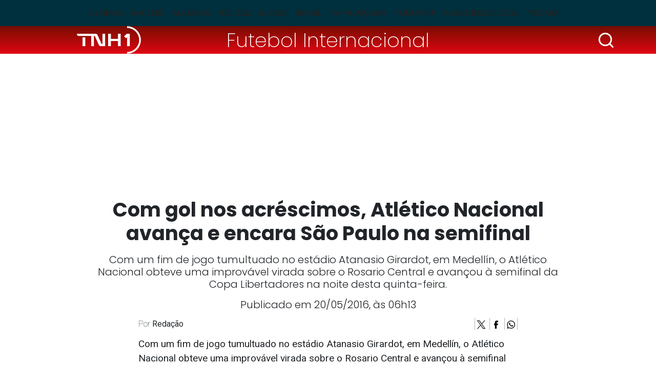

--- FILE ---
content_type: text/html; charset=utf-8
request_url: https://www.tnh1.com.br/noticia/nid/com-gol-nos-acrescimos-atletico-nacional-avanca-e-encara-sao-paulo-na-semifinal/
body_size: 11297
content:
<!DOCTYPE html> <html lang="pt-br"> <head> <meta charset="utf-8"> <title>Com gol nos acréscimos, Atlético Nacional avança e encara São Paulo na semifinal</title> <meta http-equiv="X-UA-Compatible" content="IE=edge"> <meta name="viewport" content="width=device-width, initial-scale=1, shrink-to-fit=no"> <meta name="description" content="Com um fim de jogo tumultuado no estádio Atanasio Girardot, em Medellín, o Atlético Nacional obteve uma improvável virada sobre o Rosario Central e avançou à semifinal da Copa Libertadores na noite desta quinta-feira."> <meta name="robots" content="index, follow"> <meta property="og:site_name" content="TNH1"> <meta property="og:locale" content="pt-br"> <link rel="icon" type="image/png" href="/static/favicon/favicon-48x48.png" sizes="48x48"> <link rel="icon" type="image/svg+xml" href="/static/favicon/favicon.svg"> <link rel="shortcut icon" href="/static/favicon/favicon.ico"> <link rel="apple-touch-icon" sizes="180x180" href="/static/favicon/apple-touch-icon.png"> <meta name="apple-mobile-web-app-title" content="TNH1"> <link rel="manifest" href="/static/favicon/site.webmanifest"> <meta name="msapplication-config" content="/static/favicon/browserconfig.xml"> <link rel="preconnect" href="https://fonts.googleapis.com"> <link rel="preconnect" href="https://fonts.gstatic.com" crossorigin> <link rel="preload" href="/static/font.min.css?260127012842" as="style" type="text/css"> <link rel="stylesheet" href="/static/font.min.css?260127012842"> <link href="https://cdn.jsdelivr.net/npm/bootstrap@5.3.3/dist/css/bootstrap.min.css" rel="stylesheet" integrity="sha384-QWTKZyjpPEjISv5WaRU9OFeRpok6YctnYmDr5pNlyT2bRjXh0JMhjY6hW+ALEwIH" crossorigin="anonymous"> <link rel="stylesheet" href="/static/tinymce_common.min.css?260127012842" media="print" onload="this.media='all'"> <link rel="stylesheet" href="/static/amdb_overrides.min.css?260127012842"> <link rel="alternate" href="/feed/" type="application/rss+xml"> <!-- codeblock:base_head_append --><!-- Cole o código dentro da tag head --> <link rel="preconnect" href="https://tagmanager.alright.network"> <link rel="preconnect" href="https://securepubads.g.doubleclick.net"> <script type="lazyscript" async src="https://tagmanager.alright.network/manager/js/container_a5r0Pwzh.js"></script> <!-- Alright Tag Manager --><!-- /codeblock:base_head_append --> <link rel="canonical" href="https://www.tnh1.com.br/noticia/nid/com-gol-nos-acrescimos-atletico-nacional-avanca-e-encara-sao-paulo-na-semifinal/"> <link rel="amphtml" href="https://www.tnh1.com.br/amp/nid/com-gol-nos-acrescimos-atletico-nacional-avanca-e-encara-sao-paulo-na-semifinal/"> <meta name="author" content="Redação"> <meta property="article:author" content="Redação"> <meta name="keywords" content="são paulo,libertadores,jogo,atlético,semifinais"> <meta property="og:url" content="https://www.tnh1.com.br/noticia/nid/com-gol-nos-acrescimos-atletico-nacional-avanca-e-encara-sao-paulo-na-semifinal/"> <meta property="og:title" content="Com gol nos acréscimos, Atlético Nacional avança e encara São Paulo na semifinal"> <meta property="og:description" content="Com um fim de jogo tumultuado no estádio Atanasio Girardot, em Medellín, o Atlético Nacional obteve uma improvável virada sobre o Rosario Central e avançou à semifinal da Copa Libertadores na noite desta quinta-feira."> <meta property="og:type" content="article"> <meta property="article:publisher" content="https://www.facebook.com/portaltnh1"> <meta property="article:published_time" content="2016-05-20T06:13:00-03:00"> <meta property="article:modified_time" content="2016-05-20T06:13:00-03:00"> <meta name="twitter:card" content="summary_large_image"> <meta name="twitter:title" content="Com gol nos acréscimos, Atlético Nacional avança e encara São Paulo na semifinal"> <meta name="twitter:description" content="Com um fim de jogo tumultuado no estádio Atanasio Girardot, em Medellín, o Atlético Nacional obteve uma improvável virada sobre o Rosario Central e avançou à semifinal da Copa Libertadores na noite desta quinta-feira."> <meta name="twitter:site" content="@PortalTNH1"> <meta name="robots" content="max-snippet:-1, max-image-preview:large, max-video-preview:-1"> <script type="application/ld+json">
{
	"@context": "http://schema.org",
	
	"@type": "NewsArticle",
	"mainEntityOfPage": {
		"@type": "WebPage",
		"@id": "https://www.tnh1.com.br/noticia/nid/com-gol-nos-acrescimos-atletico-nacional-avanca-e-encara-sao-paulo-na-semifinal/"
	},
	"headline": "Com gol nos acréscimos, Atlético Nacional avança e encara São Paulo na semifinal",
	"url": "https://www.tnh1.com.br/noticia/nid/com-gol-nos-acrescimos-atletico-nacional-avanca-e-encara-sao-paulo-na-semifinal/",
	"image": [
		{
			"@type":"ImageObject",
			"url":"https://www.tnh1.com.br/media/uploads/placeholder.png",
			"width":"1200",
			"height":"675"
		}
	 ],
	"dateCreated": "2016-05-20T06:13:00-03:00",
	"datePublished": "2016-05-20T06:13:00-03:00",
	"dateModified": "2016-05-20T06:13:00-03:00",


	"author": {
		"@type": "Organization",
		"name": "TNH1"
	},

	 "publisher": {
		"@type": "Organization",
		"name": "TNH1",
		"logo": {
			"@type": "ImageObject",
			"url": "https://www.tnh1.com.br/static/logo/logo.svg"
		}
	},
 
	"articleSection": "Futebol Internacional",

	"description": "Com um fim de jogo tumultuado no estádio Atanasio Girardot, em Medellín, o Atlético Nacional obteve uma improvável virada sobre o Rosario Central e avançou à semifinal da Copa Libertadores na noite desta quinta\u002Dfeira."
}
</script> <!-- Google Tag Manager --> <script>(function(w,d,s,l,i){w[l]=w[l]||[];w[l].push({'gtm.start':
    new Date().getTime(),event:'gtm.js'});var f=d.getElementsByTagName(s)[0],
    j=d.createElement(s),dl=l!='dataLayer'?'&l='+l:'';j.async=true;j.src=
    'https://www.googletagmanager.com/gtm.js?id='+i+dl;f.parentNode.insertBefore(j,f);
    })(window,document,'script','dataLayer','GTM-TKLLSKN');</script> <!-- End Google Tag Manager --> <script async src="https://securepubads.g.doubleclick.net/tag/js/gpt.js"></script> </head> <body class="bg-default"> <header> <nav class="navbar navbar-expand-lg header-interna" aria-label="Offcanvas navbar large"> <div class="container"> <button class="navbar-toggler" type="button" data-bs-toggle="offcanvas" data-bs-target="#menuinternatnh1" aria-controls="menuinternatnh1" aria-label="Toggle navigation"> <span class="navbar-toggler-icon"></span> </button> <div class="offcanvas offcanvas-start" tabindex="-1" id="menuinternatnh1" aria-labelledby="menuinternatnh1Label"> <div class="offcanvas-header"> <button type="button" class="btn-close btn-close-white" data-bs-dismiss="offcanvas" aria-label="Close"></button> </div> <div class="offcanvas-body"> <ul class="navbar-nav justify-content-center flex-grow-1 pe-3"> <li class="nav-item"> <a class="nav-link" href="/noticias/ultimas/">Últimas</a> </li> <li class="nav-item"> <a class="nav-link" href="/noticias/editoria/maceio">Maceió</a> </li> <li class="nav-item"> <a class="nav-link" href="/noticias/editoria/alagoas">Alagoas</a> </li> <li class="nav-item"> <a class="nav-link" href="/noticias/editoria/policia">Polícia</a> </li> <li class="nav-item"> <a class="nav-link" href="/blogs">Blogs</a> </li> <li class="nav-item"> <a class="nav-link" href="/noticias/editoria/brasil">Brasil</a> </li> <li class="nav-item"> <a class="nav-link" href="/videos">TV Pajuçara</a> </li> <li class="nav-item"> <a class="nav-link" href="/noticias/editoria/cinema">Tudo Pop</a> </li> <li class="nav-item"> <a class="nav-link" href="/noticias/editoria/publicidade-legal">Publicidade Legal</a> </li> <li class="nav-item"> <a class="nav-link" href="https://pajucara.tnh1.com.br/" target="_blank" rel="noopener">Pscom</a> </li> </ul> </div> </div> </div> </nav> </header> <div class="headline-interna"> <div class="container"> <div class="row text-center align-items-center"> <div class="col-3"> <a href="/"><img src="/static/logo/logo_tnh1_white.png" width="125" height="54" alt="TNH1" class="img-fluid logo-interna"></a> </div> <div class="col-6"> <a class="tag-category-headline px-2 py-1" href="/noticias/editoria/futebol-internacional/">Futebol Internacional</a> </div> <div class="col-3"> <div class="search-bar"> <div class="search-button"> <img src="/static/img/search_icon.svg" decoding="sync" fetchpriority="high" alt="Busca" width="35" height="35" class="d-block logo img-lupa search-icon ms-auto"> </div> <div class="search_wrap search-form d-flex align-items-center"> <form class="form-inline input-group my-1" action="/search/"> <input class="form-control form-control-sm" type="search" placeholder="Busca" aria-label="Busca" name="q"> <button class="search-button-inside" type="submit"> <img src="/static/img/search_icon.svg" alt="Busca" width="25" height="25" class="d-block logo"> </button> </form> </div> </div> </div> </div> </div> </div> <!-- block banner_top base.html --> <div class="container text-center my-3"> <div id="header_alright" data-mobile="768x90" data-desktop="970x250"></div> </div> <div class="container"> <div class="row"> <div class="col-md-10 mx-auto"> <h1 class="text-center titulo-artigo mb-3">Com gol nos acréscimos, Atlético Nacional avança e encara São Paulo na semifinal</h1> <p class="lead text-center">Com um fim de jogo tumultuado no estádio Atanasio Girardot, em Medellín, o Atlético Nacional obteve uma improvável virada sobre o Rosario Central e avançou à semifinal da Copa Libertadores na noite desta quinta-feira.</p> <div class="data-post-interna text-center">Publicado em 20/05/2016, &agrave;s 06h13</div> </div> <div class="col-md-8 mx-auto"> <div class="d-flex justify-content-between"> <p class="autor">Por <span>Redação</span></p> <div> <a href="https://www.tnh1.com.br/noticia/nid/com-gol-nos-acrescimos-atletico-nacional-avanca-e-encara-sao-paulo-na-semifinal/" target="popup" onclick="window.open('https://twitter.com/intent/tweet?url=https://tnh1.com.br/noticia/nid/com-gol-nos-acrescimos-atletico-nacional-avanca-e-encara-sao-paulo-na-semifinal/&amp;text=&quot;Com gol nos acréscimos, Atlético Nacional avança e encara São Paulo na semifinal&quot;&amp;via=tnh1','popup', 'width=680,height=560'); return false;" class="social-icon-interna" rel="noopener"> <img src="/static/socialmedia/twitter_x_v1_interna.svg" alt="x" width="18" height="18" loading="lazy"> </a> <a href="https://www.tnh1.com.br/noticia/nid/com-gol-nos-acrescimos-atletico-nacional-avanca-e-encara-sao-paulo-na-semifinal/" target="popup" onclick="window.open('https://www.facebook.com/sharer.php?u=https://tnh1.com.br/noticia/nid/com-gol-nos-acrescimos-atletico-nacional-avanca-e-encara-sao-paulo-na-semifinal/','popup', 'width=680,height=560'); return false;" class="social-icon-interna" rel="noopener"> <img src="/static/socialmedia/facebook_v1_interna.svg" alt="facebook" width="18" height="18" loading="lazy"> </a> <a href="https://www.tnh1.com.br/noticia/nid/com-gol-nos-acrescimos-atletico-nacional-avanca-e-encara-sao-paulo-na-semifinal/" target="popup" onclick="window.open('https://api.whatsapp.com/send?text=Com gol nos acréscimos, Atlético Nacional avança e encara São Paulo na semifinal+%20+https://tnh1.com.br/noticia/nid/com-gol-nos-acrescimos-atletico-nacional-avanca-e-encara-sao-paulo-na-semifinal/','popup', 'width=680,height=560'); return false;" class="social-icon-interna" rel="noopener"> <img src="/static/socialmedia/whatsapp_v1_interna.svg" alt="whatsapp" width="18" height="18" loading="lazy"> </a> </div> </div> <div class="artigo_texto"> <p>Com um fim de jogo tumultuado no estádio Atanasio Girardot, em Medellín, o Atlético Nacional obteve uma improvável virada sobre o Rosario Central e avançou à semifinal da Copa Libertadores na noite desta quinta-feira. Ao derrotar o time argentino por 3 a 1 com um gol aos 49 minutos do segundo tempo, a equipe colombiana se credenciou para o confronto com o São Paulo, que eliminou o Atlético-MG na quarta-feira. </p> <div class="mb-3 veja_mais_inject"> <p class="inject-header mb-3">LEIA TAMBÉM</p> <div class="row mb-0 mb-lg-3"> <div class="col-12 col-lg-6 mb-3 mb-lg-0" data-vejamais="312956"> <a class="d-flex h-100" href="/noticia/nid/de-biquini-pitty-posa-na-piscina-em-diferentes-angulos-e-impressiona-seguidores/"> <img alt="Fotos: Reprodução/Redes Sociais" class="me-2 img-inject" height="96" loading="lazy" src="/media/_versions/2026/01/pitty-fotos-reproducao-redes-sociais_sqmd.jpg" width="96"> <div> <p class="cat-tag mb-0 lh-1">Gente Famosa</p> <p class="inject-title mb-0">De biquíni, Pitty posa na piscina em diferentes ângulos e impressiona seguidores</p> </div> </a> </div> <div class="col-12 col-lg-6 mb-3 mb-lg-0" data-vejamais="312946"> <a class="d-flex h-100" href="/noticia/nid/surto-de-virus-letal-deixa-india-em-alerta-taxa-de-mortalidade-chegaria-a-75-dos-casos/"> <img alt="Foto: Reprodução/ Instituto Nacional de Alergia e Doenças Infecciosas dos EUA" class="me-2 img-inject" height="96" loading="lazy" src="/media/_versions/2026/01/surto-virus-letal-india-reproducao_sqmd.jpg" width="96"> <div> <p class="cat-tag mb-0 lh-1">Mundo</p> <p class="inject-title mb-0">Surto de vírus letal deixa Índia em alerta; taxa de mortalidade chegaria a 75% dos casos</p> </div> </a> </div> </div> <div class="inject-header"></div> </div><div id="video_alright"></div> <div data-desktop="300x250" data-mobile="300x250" style="float:right; clear: both;"> <div id="r7_texto_4"> <script type="lazyscript">
              googletag.cmd.push(function () {
                window.googletag = window.googletag || { cmd: [] };
                googletag.cmd.push(function () {
                  googletag
                    .defineSlot(
                      "/7542,1098681/parceiros/tnh1",
                      [[300, 250]],
                      "r7_texto_4"
                    )
                    .addService(googletag.pubads())
                    .setTargeting("pos", "retangulo medio");
                  googletag.pubads().enableSingleRequest();
                  googletag.enableServices();
                });
                googletag.display("r7_texto_4");
              });
            </script> </div> </div> <p>O gol decisivo saiu somente nos acréscimos, após forte pressão do ataque colombiano, e gerou confusão dentro e fora de campo. Berrío, autor do gol, provocou o goleiro Sebastián Sosa logo após balançar as redes e outros jogadores do Rosario Central foram tirar satisfações com o atacante do Atlético. Um princípio de confusão geral foi controlado pelos jogadores de ambos os lados. </p><p>Berrío, contudo, acabou sendo expulso e já se tornou desfalque do Atlético para o duelo com o São Paulo na semifinal. O triunfo da equipe colombiana acabou com a chance de haver um duelo argentino na semifinal, por causa da vitória do Boca Juniors sobre o Nacional, no outro lado da chave. Um possível cruzamento entre os argentinos seria possível porque a Conmebol evita finais com times do mesmo país. </p><p>E esse era o cenário que mais parecia provável ao longo de toda a partida disputada em Medellín. Após vencer em casa por 1 a 0, o Rosario Central começou melhor e abriu o placar logo aos 8 minutos, com gol de Marco Rubén. O gol permitia ao time argentino se classificar mesmo se levasse dois gols.</p><p>A pressão, então, recaiu toda sobre o Atlético Nacional, que partiu para o ataque. Foram ao menos duas boas chances de empatar até que Macnelly Torres igualasse o placar aos 46 minutos do primeiro tempo, completando jogada de Berrío.</p><div class="d-flex justify-content-center my-3"> <div data-desktop="300x250" data-mobile="300x250" id="intext1_alright"></div> </div><p>Embalado pelo gol no fim da etapa, o time da casa buscou a virada no início do segundo tempo, com gol de Alejandro Guerra, logo aos 5 minutos. Era o que a torcida queria para incendiar a partida. Enquanto o Rosario Central se defendia, o Atlético era todo ataque. Ao mesmo tempo, o clima esquentava dentro de campo, com jogadas mais ríspidas e frequente empurra-empurra. </p><p>Os atritos geraram quatro expulsões nos minutos finais do jogo, três delas para o Rosario Central. E quase culminaram em socos e pontapés quando Berrío, após anotar o terceiro gol do Atlético, completando cruzamento da esquerda, provocou o goleiro argentino. O gol heroico classificou o Atlético e empolgou a torcida, que tentou invadir o campo após o apito final. </p><div class="d-flex justify-content-center my-3"> <div data-desktop="300x250" data-mobile="300x250" id="intext2_alright"></div> </div><p>Se o Atlético for denunciado por causa do comportamento da torcida, o São Paulo poderá ser beneficiado na semifinal.</p> </div> <div class="border-top border-bottom mb-3"> <div class="d-flex py-2"> <p class="mb-0">Gostou? Compartilhe&nbsp;&nbsp;</p> <div> <a href="https://www.tnh1.com.br/noticia/nid/com-gol-nos-acrescimos-atletico-nacional-avanca-e-encara-sao-paulo-na-semifinal/" target="popup" onclick="window.open('https://twitter.com/intent/tweet?url=https://tnh1.com.br/noticia/nid/com-gol-nos-acrescimos-atletico-nacional-avanca-e-encara-sao-paulo-na-semifinal/&amp;text=&quot;Com gol nos acréscimos, Atlético Nacional avança e encara São Paulo na semifinal&quot;&amp;via=tnh1','popup', 'width=680,height=560'); return false;" class="social-icon-interna" rel="noopener"> <img src="/static/socialmedia/twitter_x_v1_interna.svg" alt="x" width="18" height="18" loading="lazy"> </a> <a href="https://www.tnh1.com.br/noticia/nid/com-gol-nos-acrescimos-atletico-nacional-avanca-e-encara-sao-paulo-na-semifinal/" target="popup" onclick="window.open('https://www.facebook.com/sharer.php?u=https://tnh1.com.br/noticia/nid/com-gol-nos-acrescimos-atletico-nacional-avanca-e-encara-sao-paulo-na-semifinal/','popup', 'width=680,height=560'); return false;" class="social-icon-interna" rel="noopener"> <img src="/static/socialmedia/facebook_v1_interna.svg" alt="facebook" width="18" height="18" loading="lazy"> </a> <a href="https://www.tnh1.com.br/noticia/nid/com-gol-nos-acrescimos-atletico-nacional-avanca-e-encara-sao-paulo-na-semifinal/" target="popup" onclick="window.open('https://api.whatsapp.com/send?text=Com gol nos acréscimos, Atlético Nacional avança e encara São Paulo na semifinal+%20+https://tnh1.com.br/noticia/nid/com-gol-nos-acrescimos-atletico-nacional-avanca-e-encara-sao-paulo-na-semifinal/','popup', 'width=680,height=560'); return false;" class="social-icon-interna" rel="noopener"> <img src="/static/socialmedia/whatsapp_v1_interna.svg" alt="whatsapp" width="18" height="18" loading="lazy"> </a> </div> </div> </div> <div class="perfis mb-3"> </div> </div> <div class="col-md-10 mx-auto"> <div class="row"> <div class="col-lg-8"> <div class="row"> <p class="bloco-header d-flex align-items-center text-nowrap text-break mb-3 fs-4">LEIA MAIS<span></span></p> <div class="col-md-6 mb-3"> <a href="/noticia/nid/novo-tecnico-do-real-madrid-defende-vini-jr-apos-vaias-em-campo-carregou-o-time/" class="d-block"> <img src="/media/_versions/2025/10/vini-jr-reproducao-video_widemd.png" width="358" height="241" alt="Reprodução" class="w-100 img-wide h-auto mb-1" loading="lazy"> <p class="fw-bold">Novo técnico do Real Madrid defende Vini Jr após vaias em campo: &#x27;Carregou o time&#x27;</p> </a> </div> <div class="col-md-6 mb-3"> <a href="/noticia/nid/brasil-encerra-2025-na-5-posicao-do-ranking-de-selecoes-da-fifa/" class="d-block"> <img src="/media/_versions/2025/12/estevao-cbf_widemd.jpg" width="551" height="309" alt="Imagem Brasil encerra 2025 na 5ª posição do ranking de seleções da Fifa" class="w-100 img-wide h-auto mb-1" loading="lazy"> <p class="fw-bold">Brasil encerra 2025 na 5ª posição do ranking de seleções da Fifa</p> </a> </div> <div class="col-md-6 mb-3"> <a href="/noticia/nid/saiba-quem-sao-os-velhos-conhecidos-do-brasil-na-primeira-fase-da-copa/" class="d-block"> <img src="/media/_versions/2025/12/selecao-brasileira-brasil-foto-cbf-rafael-ribeiro_widemd.jpg" width="551" height="309" alt="Rafael Ribeiro/CBF" class="w-100 img-wide h-auto mb-1" loading="lazy"> <p class="fw-bold">Saiba quem são os &quot;velhos conhecidos&quot; do Brasil na primeira fase da Copa</p> </a> </div> <div class="col-md-6 mb-3"> <a href="/noticia/nid/ancelotti-elogia-marrocos-e-cita-grupo-dificil-para-o-brasil-na-copa-do-mundo/" class="d-block"> <img src="/media/_versions/2025/10/carlo-ancelotti-reproducao-cbf-1_widemd.jpg" width="551" height="309" alt="Reprodução/CBF" class="w-100 img-wide h-auto mb-1" loading="lazy"> <p class="fw-bold">Ancelotti elogia Marrocos e cita &#x27;grupo difícil&#x27; para o Brasil na Copa do Mundo</p> </a> </div> <div id="native_alright"></div> </div> </div> <div class="col-lg-4"> <p class="bloco-header d-flex align-items-center text-nowrap text-break mb-3 fs-4">+Lidas<span></span></p> <!-- box_coluna  --> <div class="mais-lidas"> <a href="/noticia/nid/chuvas-intensas-maceio-e-95-cidades-alagoanas-estao-sob-alerta-laranja-ate-a-noite-de-terca-27/" class="d-flex"> <span class="h2">1</span><p class="fs-6 fw-bold mb-0">Chuvas intensas: Maceió e 95 cidades alagoanas estão sob alerta laranja até a noite de terça (27)</p> </a> <hr> </div> <div class="mais-lidas"> <a href="/noticia/nid/morte-de-supervisor-de-base-do-crb-foi-encomendada-por-r-10-mil-revela-policia/" class="d-flex"> <span class="h2">2</span><p class="fs-6 fw-bold mb-0">Morte de coordenador de base do CRB foi encomendada por R$ 10 mil, revela polícia</p> </a> <hr> </div> <div class="mais-lidas"> <a href="/noticia/nid/gas-do-povo-chega-a-todas-as-capitais-a-partir-desta-segunda-veja-quem-tem-direito/" class="d-flex"> <span class="h2">3</span><p class="fs-6 fw-bold mb-0">Gás do Povo chega a Maceió a partir desta segunda; veja quem pode receber</p> </a> <hr> </div> <div class="mais-lidas"> <a href="/noticia/nid/policia-confirma-que-ex-de-companheira-de-joba-coordenador-da-base-do-crb-encomendou-assassinato/" class="d-flex"> <span class="h2">4</span><p class="fs-6 fw-bold mb-0">Polícia confirma que ex de companheira de Joba, coordenador da base do CRB, encomendou assassinato</p> </a> <hr> </div> <div class="mais-lidas"> <a href="/noticia/nid/suspeito-de-envolvimento-na-execucao-de-coordenador-da-base-do-crb-e-preso-em-maceio/" class="d-flex"> <span class="h2">5</span><p class="fs-6 fw-bold mb-0">Suspeito de envolvimento na execução de coordenador da base do CRB é preso em Maceió</p> </a> <hr> </div> </div> </div> </div> </div> </div> <div data-mobile="300x250" data-desktop="728x90"> <div id="footer_alright"></div> </div> <footer> <div class="footer-item"> <div class="container"> <div class="row align-items-center"> <div class="col-lg-8"> <a href="/" class="d-block text-center text-lg-start mb-3 mb-lg-0"><img src="/static/logo/tnh1-logo-footer.svg" width="185" height="80" alt="TNH1" loading="lazy" class="mb-3 mb-lg-0"></a> </div> <div class="col-lg-4 text-center text-lg-end"> <span itemscope itemtype="http://schema.org/Organization" class="d-block mb-3 mb-lg-0"> <link itemprop="url" href="https://www.tnh1.com.br"> <a href="https://www.instagram.com/tnh1oficial/" title="Instagram TNH1" itemprop="sameAs" class="border-start border-white" rel="noopener" target="_blank"> <img src="/static/socialmedia/instagram_v1.svg" alt="Instagram TNH1" height="18" width="18" class="sm_icon mx-2" loading="lazy"> </a> <a href="https://www.facebook.com/portaltnh1/" title="Facebook TNH1" itemprop="sameAs" class="border-start border-white" rel="noopener" target="_blank"> <img src="/static/socialmedia/facebook_v1.svg" alt="Facebook TNH1" height="18" width="18" class="sm_icon mx-2" loading="lazy"> </a> <a href="https://x.com/PortalTNH1/" title="X TNH1" itemprop="sameAs" class="border-start border-white" rel="noopener" target="_blank"> <img src="/static/socialmedia/twitter_x_v1.svg" alt="X TNH1" height="18" width="18" class="sm_icon mx-2" loading="lazy"> </a> <a href="https://www.youtube.com/TVPajuçara" title="Youtube TNH1" itemprop="sameAs" class="border-start border-white" rel="noopener" target="_blank"> <img src="/static/socialmedia/youtube_v1.svg" alt="Youtube TNH1" height="18" width="18" class="sm_icon mx-2" loading="lazy"> </a> <a href="https://www.linkedin.com/company/tnh1.com.br/" title="Linkedin TNH1" itemprop="sameAs" class="border-start border-white" rel="noopener" target="_blank"> <img src="/static/socialmedia/linkedin_v2.svg" alt="Linkedin TNH1" height="18" width="18" class="sm_icon mx-2" loading="lazy"> </a> </span> </div> </div> <hr class="line-inside-footer mb-4"> <div class="row"> <div class="col-4 col-md-3"> <div class="menu-footer fw-lighter mb-3 mb-md-0"> <a href="/noticias/ultimas/">ÚLTIMAS</a> <a href="/noticias/editoria/maceio">MACEIÓ</a> <a href="/noticias/editoria/alagoas">ALAGOAS</a> </div> </div> <div class="col-4 col-md-3"> <div class="menu-footer fw-lighter mb-3 mb-md-0"> <a href="/noticias/editoria/policia">POLÍCIA</a> <a href="/blogs">BLOGS</a> <a href="/noticias/editoria/brasil">BRASIL</a> </div> </div> <div class="col-4 col-md-3"> <div class="menu-footer fw-lighter mb-3 mb-md-0"> <a href="/videos">TV PAJUÇARA</a> <a href="/noticias/editoria/cinema">ENTRETENIMENTO</a> <a href="https://pajucara.tnh1.com.br/" rel="noopener">PSCOM</a> </div> </div> <div class="col-md-3"> <div class="menu-footer mb-3 mb-md-0"> <a href="/expediente/">EXPEDIENTE</a> <a href="/media/uploads/midiakit/midiakit_agosto2024.pdf" target="_blank">ANUNCIE NO TNH1</a> <a href="/termos-e-condicoes-de-uso">TERMOS E CONDIÇÕES DE USO</a> <a href="/contato">FALE CONOSCO</a> </div> </div> </div> </div> </div> <div class="footer-info"> <div class="container"> <div class="row align-items-end mb-5"> <div class="col-lg-3"> <a href="https://pajucara.tnh1.com.br/" target="_blank" rel="noopener" class="d-block mb-3 mb-lg-0 text-center text-lg-start"> <img src="/static/img/logo_pscom_footer.png" width="136" height="60" alt="Pscom" loading="lazy"> </a> </div> <div class="col-md-6 col-lg-3"> <div class="d-flex flex-column text-white text-center text-md-start mb-3 mb-lg-0"> <span>Comercial</span> <span class="fw-lighter">(82)30237565 | 30237562</span> <span class="fw-lighter"><a href="/cdn-cgi/l/email-protection" class="__cf_email__" data-cfemail="40232f2d25322329212c0030212a35232132216e232f2d">[email&#160;protected]</a></span> </div> </div> <div class="col-md-6 col-lg-3"> <div class="d-flex flex-column text-white text-center text-md-start mb-3 mb-lg-0"> <span>Redação</span> <span class="fw-lighter">(82)30237574 | (82)3023-7574</span> <span class="fw-lighter"><a href="/cdn-cgi/l/email-protection" class="__cf_email__" data-cfemail="acd8c2c49decdccdc6d9cfcddecd82cfc3c1">[email&#160;protected]</a></span> </div> </div> <div class="col-lg-3"> <div class="ms-auto" style="max-width:38px; width:38px"> <a href="https://www.amdb.com.br/" target="_blank" title="Revitalizado, convertido, hospedado e monitorado por AMDB"> <svg xmlns="http://www.w3.org/2000/svg" viewBox="0 0 9700 8364" shape-rendering="geometricPrecision" text-rendering="geometricPrecision" image-rendering="optimizeQuality" fill-rule="evenodd" clip-rule="evenodd"><defs><style>.fil3{fill:#fefefe;fill-rule:nonzero}.fil4{fill:#fff}.fil0,.fil1,.fil2,.fil4{fill-rule:nonzero}.fil2{fill:#ffcc29}.fil1{fill:#b4d342}.fil0{fill:#00adbe}</style></defs><g id="Camada_x0020_1"><path class="fil0" d="M1977 33c514 88 1014 172 1497 254 467 80 923 157 1363 232 206 35 408 108 598 208 196 104 378 237 537 390s298 330 408 521c107 186 188 386 231 590 49 235 100 473 150 714 52 246 104 495 157 748 48 226 52 444 20 648-33 216-108 410-219 572-113 166-266 303-452 399-184 94-395 146-628 146H2343c-297 0-589-60-864-171-288-117-551-286-771-495C271 4376 0 3820 0 3238V1447c0-248 56-475 160-674 106-203 258-371 446-497 183-122 400-207 644-248 225-38 469-38 727 5z"/><path class="fil1" d="M2343 433c485 77 955 152 1410 224 443 71 872 139 1290 206 291 46 571 201 792 413 220 213 385 486 443 776 45 224 90 451 136 679 47 232 94 468 143 708 65 324 4 615-149 826-159 217-416 349-738 339-460-14-934-28-1426-43-507-15-1034-31-1578-48-400-12-782-186-1068-458-288-272-473-636-486-1018-10-283-19-561-29-834-9-269-18-534-27-794-12-340 127-621 370-797 229-167 547-238 917-179z"/><path class="fil2" d="M2757 772c434 65 858 128 1269 190 400 60 790 119 1170 177 369 55 724 394 795 766 39 203 79 409 119 618 41 211 82 425 124 641 80 416-171 736-569 713-407-23-828-46-1258-71-445-25-904-50-1377-77-490-27-927-442-957-910-16-246-32-490-47-728-16-236-31-469-45-697-28-419 294-695 776-622z"/><path class="fil3" d="M3254 1114c357 51 704 100 1044 148 332 47 657 93 976 139 107 15 212 72 294 151s143 182 162 289c64 343 129 694 195 1052 21 115-4 216-62 288-59 72-153 111-264 103-335-26-677-52-1026-79-359-28-726-56-1103-85-131-10-256-71-352-163-96-91-161-212-173-338-36-393-72-776-107-1150-10-116 32-214 109-278-1 0-1 0-1-1 76-63 184-93 308-76z"/><path class="fil4" d="M2423 8325c0-256 43-744 96-999l261-1309c-169-58-435-106-706-106-1060 0-1408 1004-1408 1724 0 410 169 729 546 729 192 0 429-136 597-416h19c-5 126-10 251-14 377h609zm-571-1144c-82 415-197 598-327 598-144 0-164-140-164-309 0-275 178-1038 520-1038 24 0 68 5 116 15l-145 734zm1364 1144l231-1236c82-444 256-608 343-608 82 0 111 62 111 154 0 97-14 208-38 328l-261 1362h685l242-1236c91-463 241-608 338-608 77 0 120 53 120 135 0 96-14 212-38 347l-261 1362h705l265-1381c39-203 63-405 63-497 0-328-149-536-454-536-284 0-516 150-661 343-39-203-183-343-406-343-284 0-502 126-656 343h-10l20-304h-609c-38 241-77 507-125 758l-309 1617h705zm4084-3341l-183 966c-53-20-121-39-203-39-748 0-1202 859-1202 1699 0 449 198 754 560 754 193 0 420-136 570-377h9l-29 338h580c33-251 72-507 120-758l493-2583h-715zm-449 2467c-58 159-135 328-260 328-126 0-174-106-174-294 0-353 193-1043 492-1043 48 0 92 15 121 39l-179 970zm1343-2467l-478 2462c-15 77-39 217-39 357 0 382 213 561 662 561 840 0 1361-807 1361-1767 0-223-58-686-502-686-241 0-420 140-550 338h-10l261-1265h-705zm318 1936c39-193 165-406 309-406 145 0 145 145 145 319 0 304-169 1019-439 1019-111 0-150-82-150-208 0-77 10-149 29-236l106-488z"/></g></svg> </a> </div> </div> </div> <div class="row"> <div class="col-12 footer-line-info"> <p class="mb-0"><strong>E-mail:</strong> <a href="/cdn-cgi/l/email-protection" class="__cf_email__" data-cfemail="cbbfa5a3fa8bbbaaa1bea8aab9aae5a8a4a6">[email&#160;protected]</a> | </p> <p><strong>Redação:</strong> 82 3023-7574 | </p> <p><strong>Endereço:</strong> Rua Professor Ângelo Neto, 113 - Bairro Farol - Maceió/AL | CEP.: 57051-530 |</p> <p><strong>Desenvolvimento: </strong><a href="https://www.amdb.com.br/" target="_blank" title="AMDB Internet">AMDB Soluções Digitais</a></p> </div> </div> </div> </div> </footer> <!-- amdblib:includes/analytics.html GA4 amp: --> <!-- Global site tag (gtag.js) - Google Analytics --> <script data-cfasync="false" src="/cdn-cgi/scripts/5c5dd728/cloudflare-static/email-decode.min.js"></script><script async src="https://www.googletagmanager.com/gtag/js?id=G-7SQ1FGYC6W"></script> <script>
			window.dataLayer = window.dataLayer || [];
			function gtag(){dataLayer.push(arguments);}
			gtag('js', new Date());
			gtag('config', 'G-7SQ1FGYC6W');
		</script> <!-- amdblib:includes/analytics.html end --> <script src="https://cdn.jsdelivr.net/npm/bootstrap@5.3.3/dist/js/bootstrap.bundle.min.js" integrity="sha384-YvpcrYf0tY3lHB60NNkmXc5s9fDVZLESaAA55NDzOxhy9GkcIdslK1eN7N6jIeHz" crossorigin="anonymous"></script> <script type="lazyscript">
      function loadHandTalk() {
        const script = document.createElement("script");
        script.src = "https://plugin.handtalk.me/web/latest/handtalk.min.js";
        script.onload = function () {
          window.ht = new HT({
            token: "0c0463ea220a9bbc62247933922567ab",
            align: "top"
          });
        };
        document.body.appendChild(script);
      }
      loadHandTalk();
    </script> <script type="lazyscript">document.querySelector(".btn-access").addEventListener("click",function(e){e.preventDefault();let t=document.querySelector(".ht-skip");"none"===getComputedStyle(t).display?t.style.display="block":t.style.display="none"});</script> <script type="lazyscript" src="/static/js/search.min.js?260127012842"></script> <!-- AMDB increase_counters HTML --> <script>
var amdb_ic = document.createElement('script');
amdb_ic.type = 'text/javascript'; amdb_ic.async = true;
amdb_ic.src = '/increase_counters.js?ctpk=1&objpk=14371';
var s = document.getElementsByTagName('script')[0];
s.parentNode.insertBefore(amdb_ic, s);
</script> <!-- 260127012842.260127012942 --> <link rel="stylesheet" href="/static/amdb-core-policy-alert.min.css"><div class="amdb-user-notification-container"><div class="amdb-lgpd-consent"><div id="amdb-lgpd-consent-text" class="amdb-lgpd-consent-column">
      Utilizamos cookies essenciais e tecnologias semelhantes de acordo com a nossa
      <a href="/media/uploads/doc/tnh1_politica_privacidade.pdf" target="_blank" class="amdb-lgpd-consent-link">Política de Privacidade</a> e, ao continuar navegando,
      você concorda com essas condições.
    </div><div class="amdb-lgpd-consent-column"><button class="amdb-lgpd-consent-accept">OK</button></div></div></div><script  type="lazyscript" src="/static/js/amdb-core-policy-alert.min.js"></script> <!-- Begin comScore Tag --> <script type="lazyscript">
      var _comscore = _comscore || [];
      _comscore.push({ c1: "2", c2: "14194541" });
      (function() {
        var s = document.createElement("script"), el = document.getElementsByTagName("script")[0]; s.async = true;
        s.src = (document.location.protocol == "https:" ? "https://sb" : "http://b") + ".scorecardresearch.com/beacon.js";
        el.parentNode.insertBefore(s, el);
      })();
    </script> <noscript> <img src="https://sb.scorecardresearch.com/p?c1=2&c2=14194541&cv=2.0&cj=1" /> </noscript> <!-- End comScore Tag --> <!-- codeblock:base_body_bottom --><!-- start onesignal --> <script type="lazyscript" data-cfasync="false" src="https://cdn.onesignal.com/sdks/web/v16/OneSignalSDK.page.js" defer></script> <script type="lazyscript" data-cfasync="false">
  window.OneSignalDeferred = window.OneSignalDeferred || [];
  OneSignalDeferred.push(function(OneSignal) {
    OneSignal.init({
      appId: "fe7eff39-eee3-4768-82c4-17cac803f538",
      safari_web_id: "",
      welcomeNotification: {
        title: "Você assinou nossas notificações in push",
        message: "Oba! Vamos te avisar sempre que tivermos novidades.",
      },
      persistNotification: false,
      promptOptions: {
        actionMessage: "Ative as notificações para receber os conteúdos do TNH1 em tempo real!",
        exampleNotificationTitleDesktop: "Este é um exemplo de notificação",
        exampleNotificationMessageDesktop: "As notificações aparecerão na sua área de trabalho",
        exampleNotificationTitleMobile: "Este é um exemplo de notificação",
        exampleNotificationMessageMobile: "As notificações aparecerão no seu dispositivo",
        acceptButtonText: "Continuar",
        cancelButtonText: "Não obrigado",
        siteName: "TNH1",
        autoAcceptTitle: "Click para aceitar",
      },
      notifyButton: {
        enable: true,
        position: "bottom-right",
        size: "medium",
        showCredit: true,
        text: {
          'tip.state.unsubscribed': 'Inscreva-se para receber as notificações',
          'tip.state.subscribed': "Você já está inscrito",
          'tip.state.blocked': "Desbloqueie as notificações",
          'message.action.subscribed': "Oba! Vamos te avisar sempre que tivermos novidades.",
          'message.action.resubscribed': "Que bom ter você de volta! ;)",
        },
      },
    });
  });
</script> <!-- end onesignal --> <script data-cfasync="false" type="text/javascript" id="clever-core">
/* <![CDATA[ */
    (function (document, window) {
        var a, c = document.createElement("script"), f = window.frameElement;

        c.id = "CleverCoreLoader84969";
        c.src = "https://scripts.cleverwebserver.com/e5e713385934d6060e699e041feae955.js";

        c.async = !0;
        c.type = "text/javascript";
        c.setAttribute("data-target", window.name || (f && f.getAttribute("id")));
        c.setAttribute("data-callback", "put-your-callback-function-here");
        c.setAttribute("data-callback-url-click", "put-your-click-macro-here");
        c.setAttribute("data-callback-url-view", "put-your-view-macro-here");

        try {
            a = parent.document.getElementsByTagName("script")[0] || document.getElementsByTagName("script")[0];
        } catch (e) {
            a = !1;
        }

        a || (a = document.getElementsByTagName("head")[0] || document.getElementsByTagName("body")[0]);
        a.parentNode.insertBefore(c, a);
    })(document, window);
/* ]]> */
</script><!-- /codeblock:base_body_bottom --> <script src="/static/js/lazyscript.min.js?260127012842"></script> </body> </html>


--- FILE ---
content_type: application/javascript; charset=utf-8
request_url: https://fundingchoicesmessages.google.com/f/AGSKWxVjRXvXKWvaAnvDIncwtARRcPECKJuLF-GC2LdcLdpQgzYHJWU69s6zKJDPaSwowkl6zHCpv_G-LYNcZvfOgYCULsrbI3clIq6CQjiPL9J4PgRqxvW2Yy3rb5OkmFxkqEdUaVRk7zE2C2N7rxkYISQ68oV_XcLdN52k_crw6jn7FBfR_bsQvhVYnEMF/__hr_advt/-ad2_/ads/contextual._sidebar_ad_2.0]
body_size: -1285
content:
window['fbb61b24-6e87-4c6e-a357-ae978cfa4ffd'] = true;

--- FILE ---
content_type: application/javascript
request_url: https://tag.navdmp.com/u/88297
body_size: 293
content:
nvg88297.config({"acc": "88297", "account": "88297", "version": 9, "ext": ["nvg88297.conversion=function(i){var e={};e.acc=this.acc,e.id=this.usr,e.revenue=i||'0',this.include(this.getServerDomain('cdn')+'/req?'+this.serializeParams(e))};"], "uqt": 5});

--- FILE ---
content_type: image/svg+xml; charset=UTF-8
request_url: https://www.tnh1.com.br/static/logo/tnh1-logo-footer.svg
body_size: 589
content:
<?xml version="1.0" encoding="UTF-8" standalone="no"?><!DOCTYPE svg PUBLIC "-//W3C//DTD SVG 1.1//EN" "http://www.w3.org/Graphics/SVG/1.1/DTD/svg11.dtd"><svg width="100%" height="100%" viewBox="0 0 497 216" version="1.1" xmlns="http://www.w3.org/2000/svg" xmlns:xlink="http://www.w3.org/1999/xlink" xml:space="preserve" xmlns:serif="http://www.serif.com/" style="fill-rule:evenodd;clip-rule:evenodd;stroke-linejoin:round;stroke-miterlimit:2;"><path d="M197.126,58.844l0,79.468c-5.606,0 -5.886,-0.422 -7.988,-5.046l-25.088,-56.482c-7.848,-17.236 -8.69,-17.94 -31.254,-17.94l-132.796,0l0,4.644c0,7.652 6.208,13.856 13.86,13.856l96.512,0l0,79.606l22.284,0l0,-79.464c5.466,0 5.886,0.28 7.99,5.046l25.086,56.48c7.85,17.52 8.688,17.938 31.394,17.938l22.424,0l0,-98.106l-22.424,0Zm120.736,0.002l0,39.802l-53.514,0l0,-39.802l-22.398,0l0,98.104l22.398,0l0,-39.804l53.514,0l0,39.804l22.4,0l0,-98.104l-22.4,0Zm-274.458,98.104l22.4,0l0,-69.942l-22.4,-0l0,69.942Z" style="fill:url(#_Linear1);fill-rule:nonzero;"/><path d="M410.815,156.951l-22.4,-0l0,-68.992l-7.692,7.692l-15.838,-15.84l20.936,-20.964l24.994,-0l0,98.104Z" style="fill:#fff;fill-rule:nonzero;"/><path d="M388.416,14.776c51.346,0 93.122,41.774 93.122,93.122c0,51.35 -41.776,93.122 -93.122,93.122l0,14.776c59.492,0 107.896,-48.404 107.896,-107.898c0,-59.494 -48.404,-107.898 -107.896,-107.898l0,14.776Z" style="fill:url(#_Linear2);fill-rule:nonzero;"/><defs><linearGradient id="_Linear1" x1="0" y1="0" x2="1" y2="0" gradientUnits="userSpaceOnUse" gradientTransform="matrix(0,98.1053,-98.1053,0,170.132,58.8452)"><stop offset="0" style="stop-color:#740e00;stop-opacity:1"/><stop offset="0.99" style="stop-color:#e30613;stop-opacity:1"/><stop offset="1" style="stop-color:#e30613;stop-opacity:1"/></linearGradient><linearGradient id="_Linear2" x1="0" y1="0" x2="1" y2="0" gradientUnits="userSpaceOnUse" gradientTransform="matrix(0,215.797,-215.797,0,442.365,-0.000586)"><stop offset="0" style="stop-color:#740e00;stop-opacity:1"/><stop offset="0.99" style="stop-color:#e30613;stop-opacity:1"/><stop offset="1" style="stop-color:#e30613;stop-opacity:1"/></linearGradient></defs></svg>